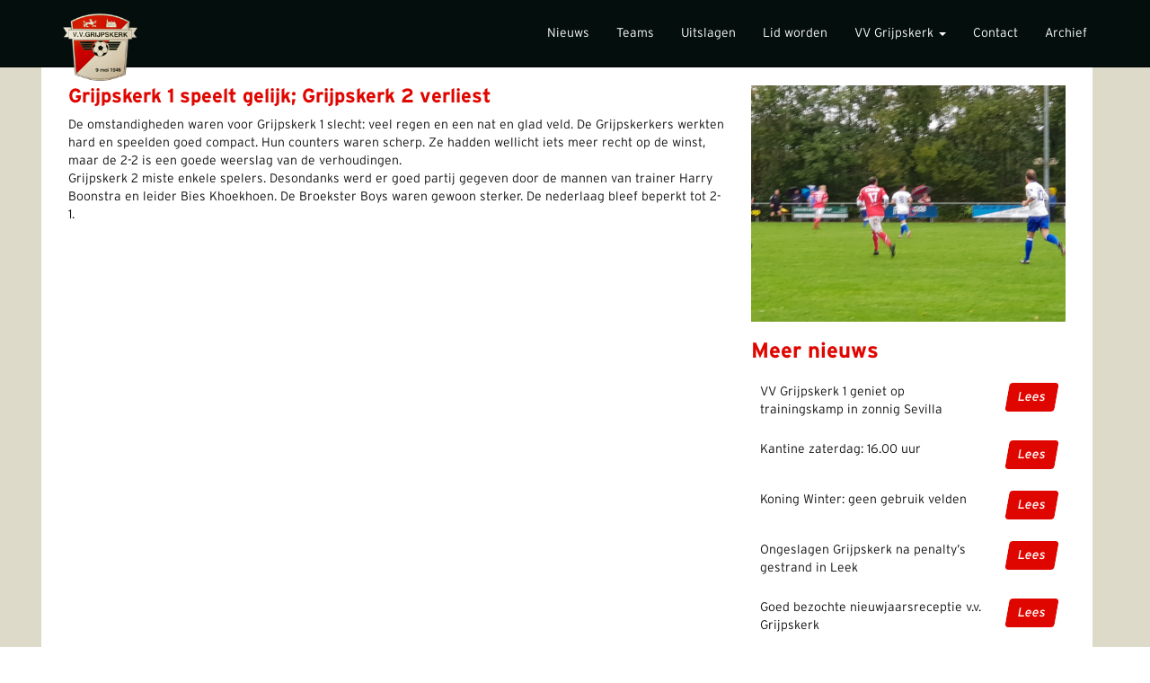

--- FILE ---
content_type: text/html; charset=UTF-8
request_url: https://vvgrijpskerk.nl/2017/10/07/8901/
body_size: 5453
content:
        <!DOCTYPE html>
<html lang="nl">
    <head>
        <meta charset="UTF-8" />
		<meta http-equiv="X-UA-Compatible" content="IE=edge">
		<meta name="viewport" content="width=device-width, initial-scale=1">
		
        <title>Grijpskerk 1 speelt gelijk; Grijpskerk 2 verliest | VV Grijpskerk</title>
        <link rel="pingback" href="https://vvgrijpskerk.nl/xmlrpc.php" />
        
		<!-- Latest compiled and minified CSS -->
		<link rel="stylesheet" href="https://vvgrijpskerk.nl/wp-content/themes/vvgrijpskerk/css/bootstrap.min.css">
		<!-- Custom Styles -->
		<link rel="stylesheet" href="https://vvgrijpskerk.nl/wp-content/themes/vvgrijpskerk/style.css">
        
        <link rel='dns-prefetch' href='//s.w.org' />
<link rel="alternate" type="application/rss+xml" title="VV Grijpskerk &raquo; Grijpskerk 1 speelt gelijk; Grijpskerk 2 verliest Reactiesfeed" href="https://vvgrijpskerk.nl/2017/10/07/8901/feed/" />
		<script type="text/javascript">
			window._wpemojiSettings = {"baseUrl":"https:\/\/s.w.org\/images\/core\/emoji\/13.0.0\/72x72\/","ext":".png","svgUrl":"https:\/\/s.w.org\/images\/core\/emoji\/13.0.0\/svg\/","svgExt":".svg","source":{"concatemoji":"https:\/\/vvgrijpskerk.nl\/wp-includes\/js\/wp-emoji-release.min.js?ver=5.5.17"}};
			!function(e,a,t){var n,r,o,i=a.createElement("canvas"),p=i.getContext&&i.getContext("2d");function s(e,t){var a=String.fromCharCode;p.clearRect(0,0,i.width,i.height),p.fillText(a.apply(this,e),0,0);e=i.toDataURL();return p.clearRect(0,0,i.width,i.height),p.fillText(a.apply(this,t),0,0),e===i.toDataURL()}function c(e){var t=a.createElement("script");t.src=e,t.defer=t.type="text/javascript",a.getElementsByTagName("head")[0].appendChild(t)}for(o=Array("flag","emoji"),t.supports={everything:!0,everythingExceptFlag:!0},r=0;r<o.length;r++)t.supports[o[r]]=function(e){if(!p||!p.fillText)return!1;switch(p.textBaseline="top",p.font="600 32px Arial",e){case"flag":return s([127987,65039,8205,9895,65039],[127987,65039,8203,9895,65039])?!1:!s([55356,56826,55356,56819],[55356,56826,8203,55356,56819])&&!s([55356,57332,56128,56423,56128,56418,56128,56421,56128,56430,56128,56423,56128,56447],[55356,57332,8203,56128,56423,8203,56128,56418,8203,56128,56421,8203,56128,56430,8203,56128,56423,8203,56128,56447]);case"emoji":return!s([55357,56424,8205,55356,57212],[55357,56424,8203,55356,57212])}return!1}(o[r]),t.supports.everything=t.supports.everything&&t.supports[o[r]],"flag"!==o[r]&&(t.supports.everythingExceptFlag=t.supports.everythingExceptFlag&&t.supports[o[r]]);t.supports.everythingExceptFlag=t.supports.everythingExceptFlag&&!t.supports.flag,t.DOMReady=!1,t.readyCallback=function(){t.DOMReady=!0},t.supports.everything||(n=function(){t.readyCallback()},a.addEventListener?(a.addEventListener("DOMContentLoaded",n,!1),e.addEventListener("load",n,!1)):(e.attachEvent("onload",n),a.attachEvent("onreadystatechange",function(){"complete"===a.readyState&&t.readyCallback()})),(n=t.source||{}).concatemoji?c(n.concatemoji):n.wpemoji&&n.twemoji&&(c(n.twemoji),c(n.wpemoji)))}(window,document,window._wpemojiSettings);
		</script>
		<style type="text/css">
img.wp-smiley,
img.emoji {
	display: inline !important;
	border: none !important;
	box-shadow: none !important;
	height: 1em !important;
	width: 1em !important;
	margin: 0 .07em !important;
	vertical-align: -0.1em !important;
	background: none !important;
	padding: 0 !important;
}
</style>
	<link rel='stylesheet' id='wp-block-library-css'  href='https://vvgrijpskerk.nl/wp-includes/css/dist/block-library/style.min.css?ver=5.5.17' type='text/css' media='all' />
<link rel='stylesheet' id='dashicons-css'  href='https://vvgrijpskerk.nl/wp-includes/css/dashicons.min.css?ver=5.5.17' type='text/css' media='all' />
<link rel='stylesheet' id='sportspress-general-css'  href='//vvgrijpskerk.nl/wp-content/plugins/sportspress/assets/css/sportspress.css?ver=2.7.4' type='text/css' media='all' />
<link rel='stylesheet' id='sportspress-icons-css'  href='//vvgrijpskerk.nl/wp-content/plugins/sportspress/assets/css/icons.css?ver=2.7' type='text/css' media='all' />
<style type="text/css"></style><script type='text/javascript' src='https://vvgrijpskerk.nl/wp-includes/js/jquery/jquery.js?ver=1.12.4-wp' id='jquery-core-js'></script>
<link rel="https://api.w.org/" href="https://vvgrijpskerk.nl/wp-json/" /><link rel="alternate" type="application/json" href="https://vvgrijpskerk.nl/wp-json/wp/v2/posts/8901" /><link rel="EditURI" type="application/rsd+xml" title="RSD" href="https://vvgrijpskerk.nl/xmlrpc.php?rsd" />
<link rel="wlwmanifest" type="application/wlwmanifest+xml" href="https://vvgrijpskerk.nl/wp-includes/wlwmanifest.xml" /> 
<link rel='prev' title='Grijpskerk 2 wint; Grijpskerk 1 speelt remise' href='https://vvgrijpskerk.nl/2017/10/01/grijpskerk-2-wint-grijpskerk-1-speelt-remise/' />
<link rel='next' title='Cursus Jeugdtrainers' href='https://vvgrijpskerk.nl/2017/10/08/cursus-jeugdtrainers/' />

<link rel="canonical" href="https://vvgrijpskerk.nl/2017/10/07/8901/" />
<link rel='shortlink' href='https://vvgrijpskerk.nl/?p=8901' />
<link rel="alternate" type="application/json+oembed" href="https://vvgrijpskerk.nl/wp-json/oembed/1.0/embed?url=https%3A%2F%2Fvvgrijpskerk.nl%2F2017%2F10%2F07%2F8901%2F" />
<link rel="alternate" type="text/xml+oembed" href="https://vvgrijpskerk.nl/wp-json/oembed/1.0/embed?url=https%3A%2F%2Fvvgrijpskerk.nl%2F2017%2F10%2F07%2F8901%2F&#038;format=xml" />
<script src='https://triati.com/?dm=8f7f0aa1c36095b4d4c961cfe9cf5855&amp;action=load&amp;blogid=12&amp;siteid=1&amp;t=1354587687&amp;back=https%3A%2F%2Fvvgrijpskerk.nl%2F2017%2F10%2F07%2F8901%2F' type='text/javascript'></script><meta name="tec-api-version" content="v1"><meta name="tec-api-origin" content="https://vvgrijpskerk.nl"><link rel="https://theeventscalendar.com" href="https://vvgrijpskerk.nl/wp-json/tribe/events/v1/" /><link rel="Shortcut Icon" type="image/x-icon" href="https://vvgrijpskerk.nl/wp-content/themes/vvgrijpskerk/img/favicon.ico" /><style type="text/css">.recentcomments a{display:inline !important;padding:0 !important;margin:0 !important;}</style><!-- BEGIN GADWP v5.1.2.2 Universal Analytics - https://deconf.com/google-analytics-dashboard-wordpress/ -->
<script>
(function(i,s,o,g,r,a,m){i['GoogleAnalyticsObject']=r;i[r]=i[r]||function(){
	(i[r].q=i[r].q||[]).push(arguments)},i[r].l=1*new Date();a=s.createElement(o),
	m=s.getElementsByTagName(o)[0];a.async=1;a.src=g;m.parentNode.insertBefore(a,m)
})(window,document,'script','https://www.google-analytics.com/analytics.js','ga');
  ga('create', 'UA-9786981-1', 'auto');
  ga('send', 'pageview');
</script>
<!-- END GADWP Universal Analytics -->
    </head>
    <body>
	
	<nav class="navbar navbar-default navbar-fixed-top">
	    <div class="container">
		<div class="navbar-header">
		    <button type="button" class="navbar-toggle collapsed" data-toggle="collapse" data-target="#bs-example-navbar-collapse-1" aria-expanded="false">
			<span class="sr-only">Toggle navigation</span>
			<span class="icon-bar"></span>
			<span class="icon-bar"></span>
			<span class="icon-bar"></span>
		    </button>
		    <a class="navbar-brand" href="https://vvgrijpskerk.nl">
			<img alt="Brand" src="https://vvgrijpskerk.nl/wp-content/themes/vvgrijpskerk/img/logo.png">
		   </a>
		</div>
		
		<div class="collapse navbar-collapse" id="bs-example-navbar-collapse-1">
		    <ul id="menu-main" class="nav navbar-nav navbar-right"><li id="menu-item-1715" class="menu-item menu-item-type-post_type menu-item-object-page menu-item-1715"><a title="Nieuws" href="https://vvgrijpskerk.nl/nieuws/">Nieuws</a></li>
<li id="menu-item-1382" class="menu-item menu-item-type-post_type menu-item-object-page menu-item-1382"><a title="Teams" href="https://vvgrijpskerk.nl/teams/">Teams</a></li>
<li id="menu-item-336" class="menu-item menu-item-type-post_type menu-item-object-page menu-item-336"><a title="Uitslagen" href="https://vvgrijpskerk.nl/uitslagen/">Uitslagen</a></li>
<li id="menu-item-1533" class="menu-item menu-item-type-post_type menu-item-object-page menu-item-1533"><a title="Lid worden" href="https://vvgrijpskerk.nl/over-ons/lid-worden/">Lid worden</a></li>
<li id="menu-item-11" class="menu-item menu-item-type-post_type menu-item-object-page menu-item-has-children menu-item-11 dropdown"><a title="VV Grijpskerk" href="#" data-toggle="dropdown" class="dropdown-toggle" aria-haspopup="true">VV Grijpskerk <span class="caret"></span></a>
<ul role="menu" class=" dropdown-menu">
	<li id="menu-item-15336" class="menu-item menu-item-type-custom menu-item-object-custom menu-item-15336"><a title="Inswinger Special 25-26" target="_blank" href="https://vvgrijpskerk.nl/wp-content/uploads/sites/12/2025/09/Inswingerspecial-2025-2026.pdf">Inswinger Special 25-26</a></li>
	<li id="menu-item-1535" class="menu-item menu-item-type-post_type menu-item-object-page menu-item-1535"><a title="Bestuur" href="https://vvgrijpskerk.nl/over-ons/bestuur/">Bestuur</a></li>
	<li id="menu-item-1534" class="menu-item menu-item-type-post_type menu-item-object-page menu-item-1534"><a title="Jeugd" href="https://vvgrijpskerk.nl/over-ons/jeugd/">Jeugd</a></li>
	<li id="menu-item-1532" class="menu-item menu-item-type-post_type menu-item-object-page menu-item-1532"><a title="Sponsoren vv Grijpskerk" href="https://vvgrijpskerk.nl/over-ons/org/">Sponsoren vv Grijpskerk</a></li>
	<li id="menu-item-5805" class="menu-item menu-item-type-post_type menu-item-object-page menu-item-5805"><a title="Huisafspraken, afspraken om ongewenst gedrag te voorkomen en vertrouwenspersonen" href="https://vvgrijpskerk.nl/over-ons/huisafspraken/">Huisafspraken, afspraken om ongewenst gedrag te voorkomen en vertrouwenspersonen</a></li>
	<li id="menu-item-1519" class="menu-item menu-item-type-post_type menu-item-object-page menu-item-has-children menu-item-1519 dropdown"><a title="Toernooien" href="https://vvgrijpskerk.nl/toernooien/">Toernooien</a></li>
</ul>
</li>
<li id="menu-item-1531" class="menu-item menu-item-type-post_type menu-item-object-page menu-item-1531"><a title="Contact" href="https://vvgrijpskerk.nl/over-ons/contact/">Contact</a></li>
<li id="menu-item-16342" class="menu-item menu-item-type-post_type menu-item-object-page menu-item-16342"><a title="Archief" href="https://vvgrijpskerk.nl/archief/">Archief</a></li>
</ul>		</div>
	    </div>
	</nav>        
		        <div class="row sub-page">
                        <div class="container img-wrap header-image">
                <img src="https://vvgrijpskerk.nl/wp-content/uploads/sites/12/2017/10/20171007_144750-374x278.jpg" class="img-responsive header-image visible-xs" />
            </div>
                        
            <div class="container bg-white">
                <section class="sub-content col-md-8">
                    <h2>Grijpskerk 1 speelt gelijk; Grijpskerk 2 verliest </h2>
                    <p>De omstandigheden waren voor Grijpskerk 1 slecht: veel regen en een nat en glad veld. De Grijpskerkers werkten hard en speelden goed compact. Hun counters waren scherp. Ze hadden wellicht iets meer recht op de winst, maar de 2-2 is een goede weerslag van de verhoudingen.<br />
Grijpskerk 2 miste enkele spelers. Desondanks werd er goed partij gegeven door de mannen van trainer Harry Boonstra en leider Bies Khoekhoen. De Broekster Boys waren gewoon sterker. De nederlaag bleef beperkt tot 2-1.</p>
                </section>
                
                        
                <aside class="sidebar col-md-4">
                    <div class="more-news">
                                                    <img src="https://vvgrijpskerk.nl/wp-content/uploads/sites/12/2017/10/20171007_144750.jpg" class="img-responsive hidden-xs" />
                                                <h3>Meer nieuws</h3>
                        <div class="table"> 
                            <table class="table">
                                                                                        <tr>
                                    <td>VV Grijpskerk 1 geniet op trainingskamp in zonnig Sevilla</td>
                                    <td class="score-wrap"><span class="skew btn text-center"><a href="https://vvgrijpskerk.nl/2026/01/16/vv-grijpskerk-1-geniet-op-trainingskamp-in-zonnig-sevilla/">Lees</a></span></td>
                                </tr>
                                                            <tr>
                                    <td>Kantine zaterdag: 16.00 uur</td>
                                    <td class="score-wrap"><span class="skew btn text-center"><a href="https://vvgrijpskerk.nl/2026/01/07/kantine-zaterdag/">Lees</a></span></td>
                                </tr>
                                                            <tr>
                                    <td>Koning Winter: geen gebruik velden</td>
                                    <td class="score-wrap"><span class="skew btn text-center"><a href="https://vvgrijpskerk.nl/2026/01/07/koning-winter/">Lees</a></span></td>
                                </tr>
                                                            <tr>
                                    <td>Ongeslagen Grijpskerk na penalty’s gestrand in Leek</td>
                                    <td class="score-wrap"><span class="skew btn text-center"><a href="https://vvgrijpskerk.nl/2026/01/06/ongeslagen-grijpskerk-na-penaltys-gestrand-in-leek/">Lees</a></span></td>
                                </tr>
                                                            <tr>
                                    <td>Goed bezochte nieuwjaarsreceptie v.v. Grijpskerk</td>
                                    <td class="score-wrap"><span class="skew btn text-center"><a href="https://vvgrijpskerk.nl/2026/01/06/goed-bezochte-nieuwjaarsreceptie-v-v-grijpskerk/">Lees</a></span></td>
                                </tr>
                                                        </table>
                        </div>
                    </div>	 	
                </aside>
            </div>
            
                    <footer class="container footer-wrap">
                <ul id="menu-footer" class="nav navbar-nav navbar-left hidden-xs"><li id="menu-item-1618" class="menu-item menu-item-type-post_type menu-item-object-page menu-item-1618"><a href="https://vvgrijpskerk.nl/teams/">Teams</a></li>
<li id="menu-item-1619" class="menu-item menu-item-type-post_type menu-item-object-page menu-item-1619"><a href="https://vvgrijpskerk.nl/uitslagen/">Uitslagen</a></li>
<li id="menu-item-1620" class="menu-item menu-item-type-post_type menu-item-object-page menu-item-1620"><a href="https://vvgrijpskerk.nl/programma/">Programma</a></li>
</ul>                <div class="copyright"> 
                    <img src="https://vvgrijpskerk.nl/wp-content/themes/vvgrijpskerk/img/logo-s.png" alt="Logo" class="footer-logo"> 
                    <p>&copy; 2009 - 2026 VV Grijpskerk <br />Ontwikkeld en ondersteund door <a href="http://triati.com" target="_blank">Triati</a></p>
                </div>
            </footer>

	</section>

        		<script>
		( function ( body ) {
			'use strict';
			body.className = body.className.replace( /\btribe-no-js\b/, 'tribe-js' );
		} )( document.body );
		</script>
		<script type='text/javascript'> /* <![CDATA[ */var tribe_l10n_datatables = {"aria":{"sort_ascending":": activeer om de kolom aflopend te sorteren","sort_descending":": activeer om de kolom oplopend te sorteren"},"length_menu":"Toon _MENU_ entries","empty_table":"Geen data beschikbaar in tabel","info":"Toont _START_ tot _END_ van _TOTAL_ resultaten","info_empty":"Toont 0 tot 0 van 0 resultaten","info_filtered":"(gefilterd van _MAX_ totale resultaten)","zero_records":"Geen resultaten gevonden","search":"Zoeken:","pagination":{"all":"Alle","next":"Volgende","previous":"Vorige"},"select":{"rows":{"0":"","_":": %d rijen geselecteerd","1":": 1 rij geselecteerd"}},"datepicker":{"dayNames":["zondag","maandag","dinsdag","woensdag","donderdag","vrijdag","zaterdag"],"dayNamesShort":["zo","ma","di","wo","do","vr","za"],"dayNamesMin":["Z","M","D","W","D","V","Z"],"monthNames":["januari","februari","maart","april","mei","juni","juli","augustus","september","oktober","november","december"],"monthNamesShort":["januari","februari","maart","april","mei","juni","juli","augustus","september","oktober","november","december"],"nextText":"Volgende","prevText":"Vorige","currentText":"Vandaag","closeText":"Gereed"}};/* ]]> */ </script><script type='text/javascript' src='https://vvgrijpskerk.nl/wp-content/plugins/sportspress/assets/js/jquery.dataTables.min.js?ver=1.10.4' id='jquery-datatables-js'></script>
<script type='text/javascript' id='sportspress-js-extra'>
/* <![CDATA[ */
var localized_strings = {"days":"dagen","hrs":"u.","mins":"min.","secs":"sec.","previous":"Vorige","next":"Volgende"};
/* ]]> */
</script>
<script type='text/javascript' src='https://vvgrijpskerk.nl/wp-content/plugins/sportspress/assets/js/sportspress.js?ver=2.7.4' id='sportspress-js'></script>
<script type='text/javascript' src='https://vvgrijpskerk.nl/wp-includes/js/wp-embed.min.js?ver=5.5.17' id='wp-embed-js'></script>
<script type="text/css" id="tmpl-tribe_customizer_css">.tribe-events-list .tribe-events-loop .tribe-event-featured,
				.tribe-events-list #tribe-events-day.tribe-events-loop .tribe-event-featured,
				.type-tribe_events.tribe-events-photo-event.tribe-event-featured .tribe-events-photo-event-wrap,
				.type-tribe_events.tribe-events-photo-event.tribe-event-featured .tribe-events-photo-event-wrap:hover {
					background-color: #0ea0d7;
				}

				#tribe-events-content table.tribe-events-calendar .type-tribe_events.tribe-event-featured {
					background-color: #0ea0d7;
				}

				.tribe-events-list-widget .tribe-event-featured,
				.tribe-events-venue-widget .tribe-event-featured,
				.tribe-mini-calendar-list-wrapper .tribe-event-featured,
				.tribe-events-adv-list-widget .tribe-event-featured .tribe-mini-calendar-event {
					background-color: #0ea0d7;
				}

				.tribe-grid-body .tribe-event-featured.tribe-events-week-hourly-single {
					background-color: rgba(14,160,215, .7 );
					border-color: #0ea0d7;
				}

				.tribe-grid-body .tribe-event-featured.tribe-events-week-hourly-single:hover {
					background-color: #0ea0d7;
				}</script><style type="text/css" id="tribe_customizer_css">.tribe-events-list .tribe-events-loop .tribe-event-featured,
				.tribe-events-list #tribe-events-day.tribe-events-loop .tribe-event-featured,
				.type-tribe_events.tribe-events-photo-event.tribe-event-featured .tribe-events-photo-event-wrap,
				.type-tribe_events.tribe-events-photo-event.tribe-event-featured .tribe-events-photo-event-wrap:hover {
					background-color: #0ea0d7;
				}

				#tribe-events-content table.tribe-events-calendar .type-tribe_events.tribe-event-featured {
					background-color: #0ea0d7;
				}

				.tribe-events-list-widget .tribe-event-featured,
				.tribe-events-venue-widget .tribe-event-featured,
				.tribe-mini-calendar-list-wrapper .tribe-event-featured,
				.tribe-events-adv-list-widget .tribe-event-featured .tribe-mini-calendar-event {
					background-color: #0ea0d7;
				}

				.tribe-grid-body .tribe-event-featured.tribe-events-week-hourly-single {
					background-color: rgba(14,160,215, .7 );
					border-color: #0ea0d7;
				}

				.tribe-grid-body .tribe-event-featured.tribe-events-week-hourly-single:hover {
					background-color: #0ea0d7;
				}</style>        
	<script src="https://code.jquery.com/jquery-2.1.4.min.js"></script>
	<script src="https://maxcdn.bootstrapcdn.com/bootstrap/3.3.5/js/bootstrap.min.js"></script>
        
    </body>
</html>

--- FILE ---
content_type: text/css
request_url: https://vvgrijpskerk.nl/wp-content/themes/vvgrijpskerk/style.css
body_size: 2227
content:
/*
Theme Name: VV Grijpskerk
Theme URI: http://www.vvgrijpskerk.nl
Author: Triati
Author URI: http://triati.com
Description: Template voor www.vvgrijpskerk.nl. Klant: VV Grijpskerk, Grijpskerk.
Version: 1.0
*/

@font-face {
  font-family: Interstate;
  font-weight: regular;
  src: url("fonts/custom/Interstate-Regular.otf") format("opentype");
}
@font-face {
  font-family: Interstate;
  font-weight: 200;
  src: url("fonts/custom/Interstate-Light.otf") format("opentype");
}
@font-face {
  font-family: Interstate;
  font-weight: 500;
  src: url("fonts/custom/Interstate-Bold.otf") format("opentype");
}
html {
  -webkit-font-smoothing: antialiased;
}
body {
  font-weight: 200 !important;
  padding-top: 75px;
}
h1 .glyphicon,
h2 .glyphicon,
h3 .glyphicon,
h4 .glyphicon,
h5 .glyphicon,
h6 .glyphicon {
  font-size: 16px;
  top: 0;
  margin-left: 10px;
}
.bg-white {
  background: #fff;
}
.skew {
  transform: skew(-10deg, 0deg);
  -webkit-transform: skew(-10deg, 0deg);
  -moz-transform: skew(-10deg, 0deg);
  -o-transform: skew(-10deg, 0deg);
  -ms-transform: skew(-10deg, 0deg);
}
.timestamp {
  font-size: 11px;
  color: #a6a396;
}
.table > thead > tr > th,
.table > tbody > tr > th,
.table > tfoot > tr > th,
.table > thead > tr > td,
.table > tbody > tr > td,
.table > tfoot > tr > td {
  border: none;
  padding-top: 12px;
  padding-bottom: 12px;
}

table.ranking > thead > tr > th,
table.ranking > tbody > tr > th,
table.ranking > tfoot > tr > th,
table.ranking > thead > tr > td,
table.ranking > tbody > tr > td,
table.ranking > tfoot > tr > td {
  border: none;
  padding-top: 12px;
  padding-bottom: 12px;
}

.navbar-brand {
  padding: 15px 15px;
}
.top {
/*  height: 465px; */
  height: 365px;
  background: url('img/top-bg.jpg');
  background-position: center center;
  background-size: cover;
  background-repeat: no-repeat;
  overflow: hidden;
}
.top .top-content {
  position: relative;
  height: 500px;
  width: 100%;
  background-position: center center;
  overflow: hidden;
}
.top .top-caption-wrap {
	display: block;
  	position: absolute;
  	top: 0;
  	left: -100px;
  	height: 100%;
  	width: 90% !important;
	background: rgba(172, 5, 1, 0.5);
/*  background: rgba(172, 5, 1, 1); */
	transform: skewX(-10deg);
	-ms-transform: skewX(-10deg);
	-webkit-transform: skewX(-10deg);
	color: white;
	padding-top: 40px;
	font-weight: 500;
}
.top .top-caption-wrap h2,
.top .top-caption-wrap p {
	transform: skewX(10deg);
	-ms-transform: skewX(10deg);
	-webkit-transform: skewX(10deg);
}
.top .top-caption-wrap h2 {
	font-size: 26px;
	color: #fff;
	margin-left: 50px;
}
.top .top-caption-wrap p {
	margin-left: 50px !important;
}
.pay-off {
	background: #bcad94;
	padding-top: 35px;
	padding-bottom: 25px;
	color: #fff;
}
.pay-off ul li {
	margin-right: 5em;
}
.pay-off ul .btn {
  background: #df0600;
  border-radius: 0px;
  padding: 4px 10px;
}
.pay-off ul .btn a {
  color: #fff;
  font-weight: 500;
}
.pay-off .score {
  display: inline-block;
  padding: 4px 10px;
  margin-left: 15px;
  background: #cac3a4;
  color: #030e0d;
}
.pay-off .highlight {
  color: #030e0d;
  margin-right: 20px;
  display: block;
  margin-top: 20px;
}
.news {
  background: #c7c2af;
}
.news .container {
  padding: 0;
}
.article {
  padding: 0;
}
.article img {
  width: 100%;
  transition: all 0.5s ease-in-out;
}
.article img:hover {
  -webkit-filter: blur(2px);
  -webkit-filter: grayscale(80%);
}
.caption {
  display: block;
  position: absolute;
  bottom: 0;
  padding-bottom: 5px;
  padding-left: 25px;
  padding-right: 25px;
}
.caption h3 a {
  color: #fff;
  font-size: 18px;
}
.caption h3 a:hover {
  text-decoration: none;
  color: #dedac9;
}
.main-content,
.sub-page {
  background: #dedac9;
}
.sub-content {
  background: #fff;
}
.summary-wrap {
  background: #f4f4f4;
}
.summary {
  padding-top: 25px;
  height: 290px;
  overflow-y: scroll;
}
.summary .media {
  margin-top: 20px;
}
.social-fb {
  margin-bottom: 20px;
}
.social-fb a {
  font-size: 1.8em;
  font-weight: 500;
}
.social-fb a:hover {
  text-decoration: none;
}
.ghost-block {
  height: 35px;
}
.upcoming {
  margin-top: 30px;
}
.upcoming h2 {
  margin-bottom: 30px;
}
.results {
  margin-top: 30px;
  margin-bottom: 30px;
  overflow-x: auto !important;
}
.results h2 {
  margin-bottom: 30px;
}
.results .score-wrap {
  padding: 0;
}
.results .score {
  display: block;
  background: #030e0d;
  color: white;
  padding: 5px;
  width: 55px;
}
.event-item {
  font-size: 18px;
  font-weight: 500;
  margin-top: 20px;
}
.events,
.shop,
.support-club {
  margin-top: 10px;
  margin-bottom: 30px;
}
.events h2,
.shop h2,
.support-club h2 {
  margin-bottom: 45px;
}
.sidebar .results,
.sidebar .more-news,
.sidebar .sponsor,
.sidebar .sidebar-menu {
  margin-top: 20px;
  margin-bottom: 20px;
  padding-bottom: 10px;
}
.sub-page .img-wrap {
  padding: 0;
}
.sub-page .img-wrap .sub-top-img {
  width: 100%;
}
.sub-content {
  padding-left: 15px;
  padding-right: 15px;
}
.sub-header-top img {
  width: 100%;
}
.stand {
  margin-top: 30px;
  margin-bottom: 30px;
  padding-top: 2px;
}
.more-news .btn {
  display: block;
  background: #df0600;
  padding: 5px;
  width: 55px;
}
.more-news .btn a {
  color: white;
}
.program {
  margin-top: 30px;
  margin-bottom: 30px;
}
.program .time {
  display: block;
  background: #030e0d;
  color: white;
  padding: 5px;
  width: 55px;
}
footer {
  background: #030e0d;
  color: #474a4a;
}
footer .nav > li > a {
  color: #fff;
  text-align: center;
}
footer .nav > li > a:hover {
  background: transparent;
  color: #df0600;
}
.copyright {
  text-align: center;
  margin-top: 10px;
  padding-top: 10px;
  padding-bottom: 10px;
}
.copyright img {
  margin-bottom: 20px;
}
/* Extra small devices (phones, less than 768px) */
/* No media query since this is the default in Bootstrap */
/* Small devices (tablets, 768px and up) */
@media (min-width: 768px) {
  .copyright {
    width: 300px;
    float: right;
  }
  .copyright img {
    float: right;
  }
  .copyright p {
    text-align: right;
  }
  .event-item {
    display: inline-block;
    margin-right: 80px;
  }
}
.pay-off ul li {
  display: inline-block;
}
.pay-off .highlight {
  margin-top: 0;
}
.top .top-caption-wrap {
  width: 60%;
}
.top .top-caption-wrap h2 {
  font-size: 32px;
  margin-left: 100px;
/*  margin-top: 60px; */
}
.top .top-caption-wrap p {
  margin-left: 130px ;
}
/* Medium devices (desktops, 992px and up) */
@media (min-width: 992px) {
  .event-item {
    display: block;
    margin-right: 0;
  }
  .pay-off .highlight {
    display: inline-block;
  }
  .top .top-caption-wrap {
    width: 50% !important;
  }
  .top .top-caption-wrap h2 {
    font-size: 38px;
    margin-left: 100px;
  }
  .top .top-caption-wrap p {
    margin-left: 115px !important;
    margin-right: 20px;
  }
}
/* Large devices (large desktops, 1200px and up) */
.footer-logo {
  margin-left: 10px;
}

.sponsor-highlight {
  z-index: 1;
  position: absolute;
  margin-left: 73%;
  margin-top: -5%;
  height:80%;
}

.bg-image {
	position: absolute;
	width: 100%;
	text-align: right;
}

p.button {
	padding-left: 10px !important;
}

div.header-image {
  text-align: center;
  max-height: 200px;
  overflow: hidden;
}

img.header-image {
  width: 100%;
}

a.navbar-brand img {
  height: 75px;
}

div.match-results {
  padding-top: 15px;
}

.row {
    margin-left: -18px;
    margin-right: 0;
} 

div.sub-page {
  min-height: 1200px;
}

img.org {
  height: 60%;
}

.carousel-control.left {
  background: none;
}

.carousel-control.right {
  background: none;
}

div.sponsors {
    text-align: center;
}

div.team-overview {
    height: 250px;
}

span.helper {
    display: inline-block;
    height: 100%;
    vertical-align: middle;
}

div.sponsors img {
    vertical-align: middle;
}

/* HACKS */
.results .score_report {
	display: block;
	background: #030e0d;
	color: white;
	padding: 5px;
	width: 80px;
}
.report_icon {
	margin-left: 5px;
}
.article h3 {
	background: rgba(0, 0, 0, 0.5);
	padding: 0 5px 0 5px;
}
table.poulestand th {
    width: 5%;
}
table.poulestand th:nth-child(2) {
    width: 20%;
}